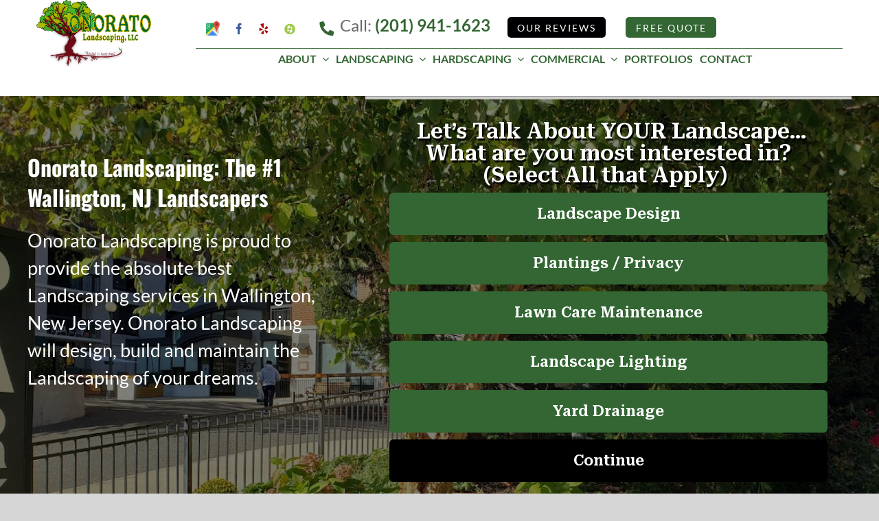

--- FILE ---
content_type: text/html; charset=UTF-8
request_url: https://form.njseo.us/?form=movers-boost&font_color=fff&&enable_conditional_steps_2024=0&url=https://landscaping.onoratolandscaping.com&framescroll=1&c=000&c1=336633&c2=336633&t1=ffffff&t2=ffffff&btn_active_color=660000&overlay=ffffffC0&redirect_part=https://onoratolandscaping.com/success/&from_mail=&src_email_name=Onorato+Support&src_email_subject=Onorato+Landscaping+Interactive+Form+Submission&dst_emails=Marc@onoratolandscaping.com,onoratolandscaping@yahoo.com,it@njseo.us,contact@njseo.us&dstbcc_emails=&steps_count=0&s2teps_count=&s3teps_count=&s4teps_count=&alertmsg=&gaddon=&addon=&sep=|&nb_steps_count=0&cb_steps_count=1&cb_s2teps_count=0&cb_step1_label=Let%E2%80%99s%20Talk%20About%20YOUR%20Landscape%E2%80%A6%3Cbr%3EWhat%20are%20you%20most%20interested%20in?%3Cbr%3E&cb_step1_field=interested_in&cb_step1_options=Landscape+Design%7CPlantings+%2F+Privacy%7CLawn+Care+Maintenance%7CLandscape+Lighting%7CYard+Drainage&cb_step1_conditional_step=&cb_step1_condition=&cb_step1_sa=&cb0_steps_count=&cb0_s2teps_count=&zb_from=&zb_to=&zc_from=&zc_to=&date_label=&info_label=How%20do%20we%20reach%20you...&company_label=&name_label=Name&email_label=Email&phone_label=Phone&zb_field_count=&zc_field_count=0&upl_field_count=&t0x_field_count=0&t1x_field_count=&tx_field_count=1&tx_step_1_p=&tx_step_1_label=Address&tx_1=Address:&tx_1_field=address&tx_1_conditional_step=&tx_1_condition=&tx_1_btn2=&tx_1_btn2_l=&tx_1_type=&link_count=&date_field_count=0&two_paths_label=&two_paths_field=&two_paths_conditional_step=&two_paths_condition=&two_paths_options=&calendly_label=&calendly_show_backbtn=&calendly_top=&calendly_field=&calendly_conditional_step=&calendly_condition=&calendly_options=&submit_label=&submit_label=Confirm%20to%20Get%20Your%20Quote!&submit_discl=&hidden_dummy_field=hidden_dummy_value&pway=landscaping.onoratolandscaping.com/wallington-landscaping&dbp=2&pathway=&no_nl2br=1&subscr=&flbl=
body_size: 8494
content:
<!DOCTYPE html>
<html>
<head>
	<meta charset="utf-8">
	<meta http-equiv="X-UA-Compatible" content="IE=edge">
	<meta name="viewport" content="width=device-width, initial-scale=1">
	<title>MultiStep Quote Form</title>
	<link rel="preconnect" href="https://fonts.googleapis.com">
	
<link rel="preconnect" href="https://fonts.gstatic.com" crossorigin>
<link href="https://fonts.googleapis.com/css2?family=Roboto+Serif:opsz,wght@8..144,200;8..144,400;8..144,600&display=swap" rel="stylesheet">


	<style>#quote_form #how_wrap.fifth-set span.input-label {      
    width: 150px;
    text-align: left;
    padding-right: 10px;
    box-sizing: border-box; 
}
/*body #quote_form #how_wrap.fifth-set input {
    width: calc(100% - 180px);
}*/
@media only screen and (max-width: 747px) {
    #quote_form #how_wrap.fifth-set span.input-label {     
    text-align: center;
    width: 100%;
    padding: 0; 
}
body #quote_form #how_wrap.fifth-set input {
    width: 100%;
}
}
#quote_form *,#quote_form .fusion-main-menu>ul>li>a,#quote_form .fusion-button,#quote_form p{font-family: 'Roboto Serif', serif !important;}</style>
	<link rel="preconnect" href="https://code.jquery.com">
	
		
	
	
	<!--<link rel="preload" href="//code.jquery.com/ui/1.12.1/themes/base/jquery-ui.min.css" as="style" onload="this.onload=null;this.rel='stylesheet'">
	<link rel="preload" href="https://ajax.googleapis.com/ajax/libs/jquerymobile/1.4.5/jquery.mobile.min.css" as="style" onload="this.onload=null;this.rel='stylesheet'">
    <noscript>
       <link rel="stylesheet" href="https://ajax.googleapis.com/ajax/libs/jquerymobile/1.4.5/jquery.mobile.min.css">
    </noscript>-->
	<!--<link rel="preload" href="//code.jquery.com/ui/1.12.1/themes/base/jquery-ui.min.css" as="style">-->
	<link rel="preload" href="//code.jquery.com/ui/1.12.1/themes/base/jquery-ui.min.css" as="style" onload="this.onload=null;this.rel='stylesheet'">
  
	  <noscript>
        <link rel="stylesheet" href="//code.jquery.com/ui/1.12.1/themes/base/jquery-ui.min.css">
    </noscript>
		<script type="text/javascript" >function initAutocomplete() {
		
		var x = document.getElementsByClassName("full-address");
var i;
const options = { componentRestrictions: { country: "us" } };
for (i = 0; i < x.length; i++) {
  var searchBox = new google.maps.places.SearchBox(x[i]);
}


       var input = document.getElementById('address');
	   
        var searchBox = new google.maps.places.SearchBox(input,options);
      }</script>

	 <style>
	 	 html,body,div,span,applet,object,iframe,h1,h2,h3,h4,h5,h6,p,small,strike,strong,sub,sup,tt,var,b,u,i,center,dl,dt,dd,ol,ul,li,fieldset,form,label,legend{margin:0;padding:0;border:0;font-size:100%;font:inherit;vertical-align:baseline}
		body{line-height:1;background:transparent;}
		
			 form .buttons-label label{color:#ffffff}
	 form .buttons-label label:hover{color:#ffffff}
	 
	 .form-btn{color:#fff;}
	 .back-btn{background:transparent !important;}
	
		form{max-width:951px;margin:0 auto;padding:30px 0;box-sizing:border-box;align-items:center;display:flex}
		/*.form-fold{max-width:75%;margin:0 auto;display:none;width:100%}*/
		.form-fold {max-width: 715px;margin: 0 auto;display: none;width: 90%;}
		.ui-datepicker {box-sizing: border-box;}
		#quote_form .tcolor.tbck{text-align:center;font-size:xx-large;font-weight:700;}
		
		.cont-btn,.buttons-label label,button.form-btn,a.form-btn{font-weight:700;color:#fff;width:100%;margin:auto;height:100%;display:block;text-align:center;line-height:20px;padding:20px 0;border-radius:6px;font-size:22px;
		background:-webkit-gradient(linear,left top,left bottom,color-stop(0,#336633),to(#203c2c));background:linear-gradient(to bottom,#336633 0,#336633 100%);
		position:relative;margin-bottom:10px;-webkit-appearance:none;border:0;cursor:pointer}
		.cont-btn,.buttons-label label{padding: 0;overflow: hidden;}
		.input-label2 span a{display:block;}
		.cont-btn,.buttons-label label .input-label,.cont-btn,.buttons-label label .input-label2{ transition: all ease 300ms;padding:20px 0;display:block;width: 100%;}
		.cont-btn, .buttons-label label.active{background: #660000;}
			
		button.back-btn {/*color: #336633*/;font-weight: 700;background: transparent;border: 0;font-size: 18px;border-bottom: 2px solid #336633;padding: 0;cursor: pointer;margin: 20px auto 0;float: none;display: block;}
		button.back-btn:focus {
		    outline: none;
		}
		.form-fold textarea {
		    border: 0;
		    width: 90%;
		    min-height: 100px;
			box-shadow: 0 0 5px #0d0d0e;width:90%;
		    font-family: inherit;
		    font-size: 16px;
		    padding: 10px 10px;
		}
		#quote_form .txtare {display: block;padding: 0;padding-bottom:10px;}
		#quote_form .txtare textarea, #quote_form .txtare input,#quote_form #how_wrap input {box-shadow: 0 0 10px #0d0d0e;width:90%;}
		#quote_form #how_wrap label{padding:10px;}
		#quote_form span.input-label.tcolor.tbck {min-width: 95px;}
		#quote_form span.input-label {text-transform: capitalize;}
		#quote_form .form-group{text-align:center;}
		.form-group.buttons-label label input{text-align:left;}
		#quote_form .form-group label:nth-child(2), #quote_form .form-group .datepicker{margin-top:10px;}
		a.form-btn{text-decoration:none;}
		a.form-btn,button.form-btn{border-radius:0}
		.buttons-label input[type="radio"],.buttons-label input[type="checkbox"]{display:none}
		.text-label label{background: #fff;border:1px solid #ccc;width:100%;display:inline-block;margin:0 auto;padding:0 20px;box-sizing:border-box;margin-bottom:-1px;display:flex;align-items:center;overflow:hidden;cursor:text}
		.text-label select,.text-label input[type="number"],.text-label input[type="text"],.text-label input[type="tel"],.text-label input[type="email"]{width:100%;height:100%;min-height:40px;border:0;font-size:16px;padding:0 10px;background:#f1f1f1;}
		{width:100%;height:100%;min-height:60px;border:0;font-size:16px;padding:0 10px;background:#f1f1f1;}
		span.input-label , span.input-label2{display:inline-block;min-width:100px;margin:0;line-height:22px;font-weight:700}
		.text-label input:focus, .form-fold textarea:focus{outline:none;background:#f1f1f1}
		.ui-widget-header{background:transparent;font-size:20px;border:0}
		.ui-datepicker{width:100%;max-width:360px;margin:0 auto}
		.ui-state-default,.ui-widget-content .ui-state-default,.ui-widget-header .ui-state-default,.ui-button,html .ui-button.ui-state-disabled:hover,html .ui-button.ui-state-disabled:active{background:transparent;font-weight:700;font-size:15px;padding-top:20px;border:0;padding-right:15px;padding-bottom:8px}
		.ui-state-active,.ui-widget-content .ui-state-active,.ui-widget-header .ui-state-active,a.ui-button:active,.ui-button:active,.ui-button.ui-state-active:hover{background:#336633;color:#fff}
		.text-label label.note{padding:10px 20px;font-size:15px;line-height:18px}
		.form-fold:first-child{display:block}
		div#progressBar {
		    border-bottom: 4px solid#ccc;
		    border-top: 1px solid #999;
		}
		.note small{font-size:10px;}
		label.note.tcolor {
    border: 0;
    background: transparent;
}
	body .tcolor.tbck, body .tcolor.tbck a, button.back-btn {
	/*text-shadow: 2px 0 0 #000, 0 -2px 0 #000, 0 2px 0 #000, -2px 0 0 #000;*/
	text-shadow: rgb(0,0,0) 2px 3px 0;
    color: #fff;
    font-weight: 900;
    
}
	
			
		/*.tcolor{color:#000;}*/
		.tbck{/*background:#ffffffC0;*/padding:10px;}

		div#progressBarInner {
		    width: 0%;
		    height: 4px;
		    position: absolute;
		    background: #336633;
		    transition: all ease 300ms;
		}

		@keyframes shake {
		  10%, 90% {
		    transform: translate3d(-1px, 0, 0);
		  }
		  
		  20%, 80% {
		    transform: translate3d(2px, 0, 0);
		  }

		  30%, 50%, 70% {
		    transform: translate3d(-4px, 0, 0);
		  }

		  40%, 60% {
		    transform: translate3d(4px, 0, 0);
		  }
		}

		.text-label label.invalid-field {
		    border-right: 5px solid #ff0000;
		    border-color: #ff0000;
		     animation: shake 0.82s cubic-bezier(.36,.07,.19,.97) both;
			  transform: translate3d(0, 0, 0);
			  backface-visibility: hidden;
			  perspective: 1000px;
		}

		@media all and (min-width: 500px){
			.buttons-label label:hover, .buttons-label label:hover ,.form-btn:hover {background: #660000;}
		}
		@media all and (max-width: 500px){
			form#quote_form .tcolor.tbck{font-size:x-large;}
			.text-label label {
			    flex-wrap: wrap;
			    justify-content: center;
			    padding: 0;
			    padding-top: 0px;
			    text-align: center;
			}
			

			.text-label input[type="text"] {
			    background: rgba(0,0,0,0.07);
			}

			/*.text-label label:not(:last-child) {
			    margin-bottom: 10px;
			}*/
		}

	 </style>		 </head>
<body>
		 	
	<div id="progressBar"><div id="progressBarInner"></div></div>
	
		

	<form  action="https://form.njseo.us/wp-admin/admin-ajax.php" method="POST" id="quote_form" title="quote form">
		 	
			
		
				
						<div class="form-fold first-set chkbx" id="interested_in_wrap_1" data-conditional-step="" data-set-step="1" data-step="1" data-condition="n-a">
			<!-- <div class="form-fold first-set chkbx" id="interested_in_wrap_1" data-conditional-step="" data-set-step="1" data-step="1" data-condition="n-a"> -->
				<div class="form-group buttons-label">
					<span class="tcolor tbck">Let’s Talk About YOUR Landscape…<br>What are you most interested in?<br> (Select All that Apply)</span>
											<label for="Landscape-Design">
							<input type="checkbox" name="interested_in[]" value="Landscape-Design" id="Landscape-Design">
							<span class="input-label" data-value="Landscape-Design">Landscape Design</span>
						</label>
											<label for="Plantings--Privacy">
							<input type="checkbox" name="interested_in[]" value="Plantings--Privacy" id="Plantings--Privacy">
							<span class="input-label" data-value="Plantings--Privacy">Plantings / Privacy</span>
						</label>
											<label for="Lawn-Care-Maintenance">
							<input type="checkbox" name="interested_in[]" value="Lawn-Care-Maintenance" id="Lawn-Care-Maintenance">
							<span class="input-label" data-value="Lawn-Care-Maintenance">Lawn Care Maintenance</span>
						</label>
											<label for="Landscape-Lighting">
							<input type="checkbox" name="interested_in[]" value="Landscape-Lighting" id="Landscape-Lighting">
							<span class="input-label" data-value="Landscape-Lighting">Landscape Lighting</span>
						</label>
											<label for="Yard-Drainage">
							<input type="checkbox" name="interested_in[]" value="Yard-Drainage" id="Yard-Drainage">
							<span class="input-label" data-value="Yard-Drainage">Yard Drainage</span>
						</label>
									<label for="continue_1" style="background:black;">
							<span data-continue="true" class="input-label" data-value="Continue">Continue</span>
						</label>
				</div>
				
	
							</div>

										
		
				
			
		
		
		
								<div class="form-fold third-set" id="text_wrap2_1" data-conditional-step="" data-step="2" data-set-step="1" data-step="2" data-condition="n-a">
				<div class="form-group text-label">
					<span class="tcolor tbck">Address</span>
										<label class="txtare" for="address">
						
						<span class="input-label">Address:</span>
												<input type="text" name="address" placeholder="Address:" id="address" class="address:  full-address">
												
						
					</label>
					
					
					<button class="form-btn step-btn" type="button" data-value="address" >Continue</button>
														</div>
									<div class="bb_wrap">
					<button class="back-btn">Back to Previous Step</button>
				</div>
										
			</div>
				
				
						
						
				
		
				<div class="form-fold fifth-set" id="how_wrap" data-step="3" data-condition="n-a">
			<div class="form-group text-label">
				<span class="tcolor tbck">How do we reach you...</span>
				<!--title="At least 3 characters length" pattern=".{3,}"-->
				<label for="name">
					<span class="input-label">Name</span>
					<input type="text" name="name" id="name" placeholder="Name" title="At least 3 characters length" pattern=".{2,}">
				</label>
								<!--title="Please Insert Valid Email Address!" pattern="\S+@\S+\.\S+"-->
				<label for="email">
					<span class="input-label">Email</span>
					<input type="email" name="email" id="email" placeholder="Email" title="Please Insert Valid Email Address!" pattern=".{5,}">
				</label>
				<!-- title="Please Insert Valid Phone Number!" pattern="((\+[1-9]{1,4}[ \-]*)|(\([0-9]{2,3}\)[ \-]*)|([0-9]{2,4})[ \-]*)*?[0-9]{3,4}?[ \-]*[0-9]{3,4}?"-->
				<label for="phone_number">
					<span class="input-label">Phone</span>
					<input type="tel" name="phone_number" id="phone_number" placeholder="Phone" title="At least 10 characters length" pattern=".{10,}">
				</label>
				
												
												
				<button class="form-btn" type="submit" id="qform-btn">Confirm to Get Your Quote!</button>
			</div>
			<div class="bb_wrap">
				<button class="back-btn">Back to Previous Step</button>
			</div>
			<input type="hidden" name="action" value="MoversBoost_submit_form" />
					
			
			<!--<input type="hidden" name="pwaypc" id="pwaypc" value="" />-->
			<input type="hidden" name="date_selected" id="date_selected" value="2" />
			<input type="hidden" name="dbp" id="dbp" value="2" />
			<input type="hidden" name="pway" id="pway" value="landscaping.onoratolandscaping.com/wallington-landscaping" />
			<input type="hidden" name="pathway" id="pathway" value="" />
			<input type="hidden" name="domain" id="domain" value="https://landscaping.onoratolandscaping.com" />
			<input type="hidden" name="SMS_to" id="SMS_to" value="" />
			<input type="hidden" name="SMS_p" id="SMS_p" value="" />
			<input type="hidden" name="SMS_splt" id="SMS_splt" value="" />
			<input type="hidden" name="SMS_1" id="SMS_1" value="" />
			<input type="hidden" name="subscr" id="subscr" value="" />
			<input type="hidden" name="discount" id="discount" value="" />
						<input type="hidden" name="hidden_dummy_field" id="hidden_dummy_field" value="hidden_dummy_value" />
			
						<input type="hidden" name="gclid" id="gclid" value="" />
			<input type="hidden" name="no_nl2br" id="no_nl2br" value="1" />
			<input type="hidden" name="no_wpmail" id="no_wpmail" value="" />
			<input type="hidden" name="no_pway_http" id="no_pway_http" value="" />
			<input type="hidden" name="g_web_hook" id="g_web_hook" value="" />
			<input type="hidden" name="g_web_hook_fields" id="g_web_hook_fields" value="" />
			<input type="hidden" name="g_web_hook_c" id="g_web_hook_fields" value="" />
			<input type="hidden" name="g_web_hook_c_ls" id="g_web_hook_c_ls" value="" />
			<input type="hidden" name="sms_hook" id="sms_hook" value="" />
			<input type="hidden" name="web_hook" id="web_hook" value="" />
			<input type="hidden" name="web_hook_referrer" id="web_hook_referrer" value="" />
			<input type="hidden" name="mvr_web_hook" id="mvr_web_hook" value="" />
			<input type="hidden" name="seo_web_hook" id="seo_web_hook" value="" />
			<input type="hidden" name="seo_ag" id="seo_ag" value="" />
			<input type="hidden" name="flbl" id="flbl" value="" />
			<input type="hidden" name="nwleads" id="nwleads" value="" />
			<input type="hidden" name="elromco2_url" id="elromco2_url" value="" />
			<input type="hidden" name="elromco2_tid" id="elromco2_tid" value="" />
			<input type="hidden" name="elromco_url" id="elromco_url" value="" />
			<input type="hidden" name="elromco_IF" id="elromco_IF" value="" />
			<input type="hidden" name="elromco_pid" id="elromco_pid" value="" />
			<input type="hidden" name="is_vapi" id="is_vapi" value="" />
			<input type="hidden" name="leadpr_url" id="leadpr_url" value="" />
			<input type="hidden" name="leadpr_api" id="leadpr_api" value="" />
			<input type="hidden" name="lead_api" id="lead_api" value="" />
			<input type="hidden" name="supermove_org" id="supermove_org" value="" />
			<input type="hidden" name="supermove_api" id="supermove_api" value="" />
			<input type="hidden" name="elromco_cn" id="elromco_cn" value="" />
			<input type="hidden" name="granot" id="granot" value="" />
			<input type="hidden" name="replace_to" id="replace_to" value="" />
			<input type="hidden" name="mailsublbl" id="mailsublbl" value="" />
			<input type="hidden" name="redirect_part" id="redirect_part" value="https://onoratolandscaping.com/success/" />
			<input type="hidden" name="moveitpro_tmplt" id="moveitpro_tmplt" value="" />
			<input type="hidden" name="leglrurl" id="leglrurl" value="" />
			<input type="hidden" name="leglrapi" id="leglrapi" value="" />
			<input type="hidden" name="leglragency" id="leglragency" value="" />
			<input type="hidden" name="granot_ref" id="granot_ref" value="" />
			<input type="hidden" name="granot_lsrcf" id="granot_lsrcf" value="" />
			<input type="hidden" name="moverbase" id="moverbase" value="" />
			<input type="hidden" name="gml_campid" id="gml_campid" value="" />
			<input type="hidden" name="gml_campk" id="gml_campk" value="" />
			<input type="hidden" name="mbasecompany" id="mbasecompany" value="" />
			<input type="hidden" name="mbaseref" id="mbaseref" value="" />
			<input type="hidden" name="smartmovbranch" id="smartmovbranch" value="" />
			<input type="hidden" name="smartmoving" id="smartmoving" value="" />
			<input type="hidden" name="SmartMovingURL" id="SmartMovingURL" value="" />
			<input type="hidden" name="gsheet" id="gsheet" value="" />
			<input type="hidden" name="OncueAPI" id="OncueAPI" value="" />
			<input type="hidden" name="loc2" id="loc2" value="" />
			<input type="hidden" name="dst_emails" id="dst_emails" value="Marc@onoratolandscaping.com,onoratolandscaping@yahoo.com,it@njseo.us,contact@njseo.us" />
			<input type="hidden" name="dstbcc_emails" id="dstbcc_emails" value="" />
			<input type="hidden" name="from_email" id="from_email" value="" />
			<input type="hidden" name="src_email_name" id="src_email_name" value="Onorato Support" />
			<input type="hidden" name="src_email_subject" id="src_email_subject" value="Onorato Landscaping Interactive Form Submission" />
			<input type="hidden" name="enable_conditional_steps_2024" id="enable_conditional_steps_2024" value="0" />
			
		</div>
	</form>
	<style>
	.two_fields span.input-label, .two_fields span.input-label {
    min-width:140px;
}
	
  #custom-popup {
    position: fixed;
    top: 0;
    left: 0;
    width: 100vw;
    height: 100vh;
    background: rgba(0, 0, 0, 0.6);
    display: flex;
    justify-content: center;
    align-items: center;
    z-index: 9999;
  }

  #popup-content {
    background: #fff;
    padding: 20px;
    border-radius: 10px;
    text-align: center;
    max-width: 350px;
    box-shadow: 0 5px 15px rgba(0,0,0,0.3);
  }

  #popup-content p {
    margin-bottom: 15px;
  }

  #popup-ok {
    padding: 8px 16px;
    font-weight: bold;
    cursor: pointer;
  }
</style>

	<div id="custom-popup" style="display: none;">
  <div id="popup-content">
    <p><strong></strong></p>
    <button id="popup-ok">OK</button>
  </div>
</div>
	<!-- these scripts for .datepicker only, need to optimize them -->
	<!--<script src="https://code.jquery.com/jquery-1.12.4.min.js"></script>-->
	<script src="https://code.jquery.com/jquery-3.7.1.min.js" integrity="sha256-/JqT3SQfawRcv/BIHPThkBvs0OEvtFFmqPF/lYI/Cxo=" crossorigin="anonymous"></script>

	<!--<script src="https://code.jquery.com/ui/1.12.1/jquery-ui.min.js" defer></script>-->
	<script src="https://code.jquery.com/ui/1.13.1/jquery-ui.min.js" integrity="sha256-eTyxS0rkjpLEo16uXTS0uVCS4815lc40K2iVpWDvdSY=" crossorigin="anonymous"></script>
	

	<script>
	var xmlHttp = null;
	var sentIFstatID = 0;

function MBsendStats(req='',sender=0)
{
	pway = "";
	console.log(sender);
	if(sentIFstatID < 1)// here need to fill in domain, url
	{
		pway = "&pway="+document.getElementById("pway").value;
		
	}
    Url = "https://atlantaseo.marketing/dashboard/scripts/api.php?action=IF_stats&SID="+sentIFstatID+'&request='+req+pway;
	
    xmlHttp = new XMLHttpRequest(); 
    xmlHttp.onreadystatechange = MBProcessRequest;
    xmlHttp.open( "GET", Url, true );
    xmlHttp.send( null );
	// http.onload = () => sentIFstatID = parseInt(xmlHttp.responseText) 
}

function MBProcessRequest() 
{
	//
	// alert(xmlHttp.readyState);
	// alert(xmlHttp.status);
	//     

    if ( xmlHttp.readyState == 4 && xmlHttp.status == 200 && sentIFstatID < 1) 
    {
		
		// alert(xmlHttp.responseText);
        sentIFstatID = parseInt(xmlHttp.responseText)     
		
    }
}

	function runProgressBar($this){
		// console.log(3);
		jQuery('#progressBarInner').width(jQuery($this).attr('data-step')*33.333333333333+'%');
	}
	function convertToSlug(Text){
    return Text.toLowerCase().replace(/ /g,'-').replace(/[^\w-]+/g,'')
        ;
	}
  	jQuery( function() {
		jQuery('#quote_form').on('keyup keypress', function(e) {
			
  var keyCode = e.keyCode || e.which;
  if (keyCode === 13) { 
    e.preventDefault();
    return false;
  }
  
	 // increment
});

	MBsendStats('',0); // initialize
	let isRunning = false;
  		jQuery('.back-btn').on('click', function(e){
  			e.preventDefault();
			if (isRunning) return;
				isRunning = true;
  			jQuery(this).parent().parent().hide();
  			jQuery('#'+jQuery(this).attr('data-previous')).show();
  			runProgressBar(jQuery('#'+jQuery(this).attr('data-previous')));
  			jQuery(this).parent().parent().find('[type="radio"]').parent().removeClass('active');
  			jQuery(this).parent().parent().find('[type="radio"]').prop("checked", false);

  			if(jQuery(this).attr('data-reset')){
  				jQuery.each(jQuery('[data-pre='+ jQuery(this).attr('data-reset') +']'), function(){
  					jQuery(this).attr('data-condition', jQuery(this).attr('data-pre'));
  					jQuery(this).removeAttr('data-pre');
  				})
  			}
			
			MBsendStats('',1);
			isRunning = false;


  		});

	    jQuery( ".datepicker" ).datepicker({ dateFormat: 'yy-mm-dd' });
		// jQuery('.chkbx .form-group label .input-label').hover(function(event) {event.preventDefault();});
		
		// New Code //
					jQuery('.first-set .form-group label .input-label').on('click', function(){
			MBsendStats('',2);
			// console.log($triggerValue);
			// console.log(jQuery(this).parent());
			// alert("fset");
			// console.log(jQuery(this));
			// console.log(jQuery(this).parent().find('[type="checkbox"]').parent());
			
			if(jQuery(this).parent().find('[type="checkbox"]').parent().hasClass('active'))
			{
				// console.log("1");
				jQuery(this).parent().find('[type="checkbox"]').parent().removeClass('active');
				
				// jQuery(this).parent().css("background","-webkit-gradient(linear,left top,left bottom,color-stop(0,#336633),to(#203c2c))");
				// jQuery(this).parent().css("background","linear-gradient(to bottom,#336633 0,#336633 100%)");
				
				
				
			}
			else if(jQuery(this).parent().find('[type="checkbox"]').length > 0)
			{
				// console.log("11");
				jQuery(this).parent().find('[type="checkbox"]').parent().addClass('active');
				// jQuery(this).parent().css("background","");
				
			}
			
			if(jQuery(this).parent().find('[type="checkbox"]').length > 0)
			{
				// console.log("111");
				if(jQuery(this).parent().parent().hasClass('active'))
					jQuery(this).parent().parent().removeClass('active');
				return;
			}
				// return;
			
			if(jQuery(this).parent().attr('type') == "checkbox")
			{
				if(jQuery(this).parent().parent().hasClass('active'))
					jQuery(this).parent().parent().removeClass('active');
				return;
			}
			
	    	jQuery(this).parent().parent().find('[type="radio"]').parent().removeClass('active');
	    	jQuery(this).parent().addClass('active');
			// console.log(jQuery(this));
			// alert(jQuery(this).attr("data-value"));
	    	if(jQuery(this).attr("data-value")=="Continue")
			{
				jQuery(this).parent().removeClass('active');
			}
			
			// if(jQuery(this).attr('name') == 'moving_type') {
	    	// 	jQuery('#quote_form').find('#moving_details_wrap [data-condition]:not([data-condition~="'+$triggerValue+'"])').hide();
	    	// }
	    	// if(jQuery(this).attr('name') == 'location_type') {
	    	// 	jQuery('#quote_form').find('#when_wrap [data-condition]:not([data-condition~="'+$triggerValue+'"])').hide();
	    	// }
	    	jQuery(this).parent().parent().parent().hide();
			// alert(jQuery(this).parent().parent().parent().data('step'));
			// alert(jQuery(this).parent().parent().parent().data('conditional-step'));
	    	if(jQuery(this).parent().parent().parent().data('step') != 1 && jQuery(this).parent().parent().parent().data('conditional-step') != ''){
	    		
				// console.log("if");
				$triggerValue = jQuery('[data-step='+jQuery(this).parent().parent().parent().data('conditional-step')+'] input:checked').val();
	    	} else {
				// console.log("else");
	    		$triggerValue = jQuery(this).attr('data-value');
	    	}
			// console.log($triggerValue);
	    	if(jQuery(this).parent().parent().parent().nextAll('[data-condition~="'+$triggerValue+'"]:first').length)
			{
				console.log("if");
		    	if(jQuery(this).parent().parent().parent().nextAll('[data-condition~="'+$triggerValue+'"]:first').length){
		    		jQuery(this).parent().parent().parent().nextAll('[data-condition~="'+$triggerValue+'"]:first').show();
		    		jQuery(this).parent().parent().parent().nextAll('[data-condition~="'+$triggerValue+'"]:first').find('.back-btn').attr('data-previous', jQuery(this).parent().parent().parent().attr('id'));
		    	} else {
		    		jQuery(this).parent().parent().parent().hide();
		    		var $previousStepId = jQuery(this).parent().parent().parent().attr('id');
		    		jQuery(jQuery(this).parent().parent().parent().nextAll()).each(function(){
		    			if(jQuery(this).attr('data-condition') == 'n-a'){
		    				jQuery(this).show();
		    				jQuery(this).find('.back-btn').attr('data-previous', $previousStepId);
		    				return false;
		    			} else if(jQuery(this).hasClass('second-set')){
		    				jQuery(this).show();
		    				jQuery(this).find('.back-btn').attr('data-previous', $previousStepId);
		    				return false;
		    			}
		    		})
		    	}
		    } else {
				// console.log("else");
		    	jQuery(this).parent().parent().parent().hide();
		    	var $previousStepId = jQuery(this).parent().parent().parent().attr('id');
		    	jQuery(jQuery(this).parent().parent().parent().nextAll()).each(function(){
	    			if(jQuery(this).attr('data-condition') == 'n-a'){
	    				jQuery(this).show();
	    				jQuery(this).find('.back-btn').attr('data-previous', $previousStepId);
	    				return false;
	    			} 
	    		})
		    }
	    	runProgressBar(jQuery(this).parent().parent().parent());
	    });
	    jQuery('.second-set [type="radio"]').on('change', function(){
			MBsendStats('',3);
			// console.log(jQuery(this));
			// alert("second");
	    	if(jQuery(this).attr('name') == 'moving_type') {
	    		jQuery('#quote_form').find('#moving_details_wrap [data-condition]:not([data-condition~="'+jQuery(this).val()+'"])').hide();
	    	}
	    	if(jQuery(this).attr('name') == 'location_type') {
	    		jQuery('#quote_form').find('#when_wrap [data-condition]:not([data-condition~="'+jQuery(this).val()+'"])').hide();
	    	}
	    	// jQuery(this).parent().parent().parent().hide();
	    	// jQuery(this).parent().parent().parent().next().show();
	    	jQuery(this).parent().parent().parent().hide();
	    	if(jQuery(this).parent().parent().parent().data('step') != 1 && jQuery(this).parent().parent().parent().data('conditional-step') != ''){
	    		$triggerValue = jQuery('[data-step=1] input:checked').val();
	    	} else {
	    		$triggerValue = jQuery(this).attr('data-value');
	    	}
	    	if(jQuery(this).parent().parent().parent().nextAll('[data-condition~="'+$triggerValue+'"]:first').length){
		    	if(jQuery(this).parent().parent().parent().nextAll('[data-condition~="'+$triggerValue+'"]:first').length){
		    		jQuery(this).parent().parent().parent().nextAll('[data-condition~="'+$triggerValue+'"]:first').show();
		    		jQuery(this).parent().parent().parent().nextAll('[data-condition~="'+$triggerValue+'"]:first').find('.back-btn').attr('data-previous', jQuery(this).parent().parent().parent().attr('id'));
		    	} else {
	    	jQuery(this).parent().parent().parent().hide();
		    		var $previousStepId = jQuery(this).parent().parent().parent().attr('id');
		    		jQuery(jQuery(this).parent().parent().parent().nextAll()).each(function(){
		    			if(jQuery(this).attr('data-condition') == 'n-a'){
		    				jQuery(this).show();
		    				jQuery(this).find('.back-btn').attr('data-previous', $previousStepId);
		    				return false;
		    			} else if(jQuery(this).hasClass('second-set')){
		    				jQuery(this).show();
		    				jQuery(this).find('.back-btn').attr('data-previous', $previousStepId);
		    				return false;
		    			}
		    		})
		    	}
		    } else {
		    	jQuery(this).parent().parent().parent().hide();
		    	var $previousStepId = jQuery(this).parent().parent().parent().attr('id');
		    	jQuery(jQuery(this).parent().parent().parent().nextAll()).each(function(){
	    			if(jQuery(this).attr('data-condition') == 'n-a'){
	    				jQuery(this).show();
	    				jQuery(this).find('.back-btn').attr('data-previous', $previousStepId);
	    				return false;
	    			} 
	    		})
		    }
	    	jQuery(this).parent().parent().parent().next().find('.back-btn').attr('data-previous', jQuery(this).parent().parent().parent().attr('id'));
	    	runProgressBar(jQuery(this).parent().parent().parent());
	    });
	    jQuery('.step-btn').on('click', function(){
			MBsendStats('',4);
			// console.log(jQuery(this));
			// alert("click");
			ignore_mandatory = false;
			
			// console.log(jQuery(this));
			if(jQuery(this).hasClass('optional'))
			{
				ignore_mandatory = true;
			}
			// var min_size = 3;
			// var max_size = 1000;
			// if(jQuery(this).hasClass('zip'))
			// {
				// min_size = 4;
				// max_size = 5;
			// }
			
	    	var $is_valid = true;
	    	jQuery(this).parent().parent().find('input[type="text"]').parent().removeClass('invalid-field');
	    	jQuery(this).parent().parent().find('input[type="text"]').each(function(){
				str = jQuery(this).val();
				str = str.trim();
	    		if(str == '' && !ignore_mandatory){
	    			$is_valid = false;
	    			jQuery(this).parent().addClass('invalid-field');
	    		}
	    	});
			jQuery(this).parent().parent().find('.zip').each(function(){
				str = jQuery(this).val();
				str = str.trim();
	    		if(str.length < 5 && !ignore_mandatory){
	    			$is_valid = false;
	    			jQuery(this).parent().addClass('invalid-field');
	    		}
	    	});
			
			// jQuery(this).parent().parent().find('input[type="number"]').parent().removeClass('invalid-field');
			
			// jQuery(this).parent().parent().find('.zip').each(function(){
				// str = jQuery(this).val();
				// str = str.trim();
	    		// if((str == '' || str.length < 4 || str.length > 5)&& !ignore_mandatory){
	    			// $is_valid = false;
	    			// jQuery(this).parent().addClass('invalid-field');
	    		// }
	    	// });
			
	    	// jQuery(this).parent().parent().find('input[type="number"]').each(function(){
				// str = jQuery(this).val();
				// str = str.trim();
	    		// if((str == '' || (jQuery(this).hasClass('zip') && (str.length < 4 || str.length > 5))) && !ignore_mandatory)
				// {
	    			// $is_valid = false;
	    			// jQuery(this).parent().addClass('invalid-field');
	    		// }
				
				
	    	// });
			// alert("test");
	    	if($is_valid){
		    	// jQuery(this).parent().parent().hide();
		    	// jQuery(this).parent().parent().next().show();
		    	jQuery(this).parent().parent().hide();
				// alert(jQuery(this).parent().parent().data('set-step'));
				// alert(jQuery(this).parent().parent().data('conditional-step'));
	    	
	    	if(jQuery(this).parent().parent().data('step') != 1 && jQuery(this).parent().parent().data('conditional-step') != ''){
				// alert("if");
				// alert(jQuery(this).parent().parent().data('conditional-step'));
	    		$triggerValue = jQuery('[data-step='+jQuery(this).parent().parent().data('conditional-step')+'] input:checked').val();
	    	} else {
				// alert("else");
	    		$triggerValue = jQuery(this).attr('data-value');
	    	}
			
			// ($triggerValue);
			// alert(jQuery(this).parent().parent().parent().data('conditional-step'));
	    	if(jQuery(this).parent().parent().nextAll('[data-condition~="'+$triggerValue+'"]:first').length)
			{
				// alert("if");
		    	if(jQuery(this).parent().parent().nextAll('[data-condition~="'+$triggerValue+'"]:first').length){
		    		jQuery(this).parent().parent().nextAll('[data-condition~="'+$triggerValue+'"]:first').show();
		    		jQuery(this).parent().parent().nextAll('[data-condition~="'+$triggerValue+'"]:first').find('.back-btn').attr('data-previous', jQuery(this).parent().parent().attr('id'));
		    	} else {
		    		jQuery(this).parent().parent().hide();
		    		var $previousStepId = jQuery(this).parent().parent().attr('id');
		    		jQuery(jQuery(this).parent().parent().nextAll()).each(function(){
		    			if(jQuery(this).attr('data-condition') == 'n-a'){
		    				jQuery(this).show();
		    				jQuery(this).find('.back-btn').attr('data-previous', $previousStepId);
		    				return false;
		    			} else if(jQuery(this).hasClass('fourth-set')){
		    				jQuery(this).show();
		    				jQuery(this).find('.back-btn').attr('data-previous', $previousStepId);
		    				return false;
		    			}
		    		})
		    	}
		    } else {
				// alert("else");
		    	jQuery(this).parent().parent().hide();
		    	var $previousStepId = jQuery(this).parent().parent().attr('id');
		    	jQuery(jQuery(this).parent().parent().nextAll()).each(function(){
	    			if(jQuery(this).attr('data-condition') == 'n-a'){
	    				jQuery(this).show();
	    				jQuery(this).find('.back-btn').attr('data-previous', $previousStepId);
	    				return false;
	    			} 
	    		})
		    }
		    	// jQuery(this).parent().next().find('.back-btn').attr('data-previous', jQuery(this).parent().parent().attr('id'));
		    	runProgressBar(jQuery(this).parent().parent());
		    }
	    });
		jQuery('.step-btn2').on('click', function(){
			MBsendStats('',5);
	    	
	    	// console.log(jQuery(this));
		    jQuery(this).parent().parent().parent().hide();
	    	if(jQuery(this).parent().parent().parent().data('step') != 1 && jQuery(this).parent().parent().parent().data('conditional-step') != ''){
	    		$triggerValue = jQuery('[data-step=1] input:checked').val();
	    	} else {
	    		$triggerValue = jQuery(this).attr('data-value');
	    	}
	    	if(jQuery(this).parent().parent().parent().nextAll('[data-condition~="'+$triggerValue+'"]:first').length){
		    	if(jQuery(this).parent().parent().parent().nextAll('[data-condition~="'+$triggerValue+'"]:first').length){
		    		jQuery(this).parent().parent().parent().nextAll('[data-condition~="'+$triggerValue+'"]:first').show();
		    		jQuery(this).parent().parent().parent().nextAll('[data-condition~="'+$triggerValue+'"]:first').find('.back-btn').attr('data-previous', jQuery(this).parent().parent().parent().attr('id'));
		    	} else {
		    		jQuery(this).parent().parent().parent().hide();
		    		var $previousStepId = jQuery(this).parent().parent().parent().attr('id');
		    		jQuery(jQuery(this).parent().parent().parent().nextAll()).each(function(){
		    			if(jQuery(this).attr('data-condition') == 'n-a'){
		    				jQuery(this).show();
		    				jQuery(this).find('.back-btn').attr('data-previous', $previousStepId);
		    				return false;
		    			} else if(jQuery(this).hasClass('first-set')){
		    				jQuery(this).show();
		    				jQuery(this).find('.back-btn').attr('data-previous', $previousStepId);
		    				return false;
		    			}
		    		})
		    	}
		    } else {
		    	jQuery(this).parent().parent().parent().hide();
		    	var $previousStepId = jQuery(this).parent().parent().parent().attr('id');
		    	jQuery(jQuery(this).parent().parent().parent().nextAll()).each(function(){
	    			if(jQuery(this).attr('data-condition') == 'n-a'){
	    				jQuery(this).show();
	    				jQuery(this).find('.back-btn').attr('data-previous', $previousStepId);
	    				return false;
	    			} 
	    		})
		    }
	    	runProgressBar(jQuery(this).parent().parent().parent());
	    });

	    		// Old code //
		function showCustomPopup() {
    return new Promise((resolve) => {
      const popup = document.getElementById("custom-popup");
      popup.style.display = "flex";

      const okButton = document.getElementById("popup-ok");

      function handleOkClick() {
        popup.style.display = "none";
        okButton.removeEventListener("click", handleOkClick);
        resolve(); // Continue after OK is clicked
      }

      okButton.addEventListener("click", handleOkClick);
    });
  }

  // Example usage in your submit function:
  async function myCustomSubmitFunction(redir_url) {
    await showCustomPopup(); // This pauses here until user clicks OK
	window.top.location.href = redir_url; 

    // Continue after confirmation
    console.log("Popup confirmed. Continuing submit logic...");
    // your form submission or other logic here
  }
		jQuery("#quote_form").submit(function(e) {

			 //prevent Default functionality
       		e.preventDefault();
			
			// jQuery(selector).attr('disabled', true);
			var is_valid = true;
			jQuery('#how_wrap').find('input[type="text"],input[type="email"],input[type="tel"]').parent().removeClass('invalid-field');
			jQuery('#how_wrap').find('input[type="text"],input[type="email"],input[type="tel"]').each(function(){
				str = jQuery(this).val();
				str = str.trim();
	    		if(str == '')
					{
					jQuery(this).parent().addClass('invalid-field');
					is_valid = false; 
				}
			});
	        if(is_valid == true){
				jQuery("#qform-btn").attr('disabled', true);
		        //get the action-url of the form
		        var actionurl = 'https://form.njseo.us/wp-admin/admin-ajax.php';
				// here loop on datepicker fields and with their IDs set their values
				jQuery('.datepicker').each(function(i, obj) {
					var id = jQuery(this).attr('id');
					
					var value = jQuery(this).val();
					jQuery("#" + id + "_inp" ).val(value);
					
				});

				jQuery("#date_selected").val(jQuery( "#datepicker" ).val());

				MBsendStats('conversion', 7);
				// formData = jQuery("#quote_form").serialize();
				formData = jQuery("#quote_form").serializeArray();
				$("#quote_form input[type=radio]:checked").each(function() {
						formData[this.name] = this.value;
						console.log(this.name);
						console.log(this.value);
						
					});
				console.log(formData);
		        //do your own request an handle the results
		        $.ajax({
		                url: actionurl,
		                type: 'post',
		                dataType: 'application/json',
		                data: formData,
		                success: function(data) {
														window.top.location.href = "https://onoratolandscaping.com/success/"; 
								
		                    
		                },
						error: function(data) {
															window.top.location.href = "https://onoratolandscaping.com/success/"; 
								
		                    
		                }
		        });
	        }

    });
	  } );
	  function custom_submit()
	  {
		  // not used except if no form steps
		  var actionurl = 'https://form.njseo.us/wp-admin/admin-ajax.php';
				jQuery("#date_selected").val(jQuery( "#datepicker" ).val());
				jQuery('.datepicker').each(function(i, obj) {
									var id = jQuery(this).attr('id');
									
									var value = jQuery(this).val();
									jQuery("#" + id + "_inp" ).val(value);
									
				});
			
		        //do your own request an handle the results
				formData = jQuery("#quote_form").serialize();
				// formData = jQuery("#quote_form").serializeArray();
				// $("#quote_form input[type=radio]:checked").each(function() {
						// formData[this.name] = this.value;
						// console.log(this.name);
						// console.log(this.value);
						
					// });

				// console.log(formData);
				// alert("Submit");
		        $.ajax({
		                url: actionurl,
		                type: 'post',
		                dataType: 'application/json',
		                data: formData,
		                success: function(data) {
	
		                    
		                },
						error: function(data) {
	
		                    
		                }
		        });
	  }
  </script>
  	
  <script type="text/javascript" src="https://maps.googleapis.com/maps/api/js?key=AIzaSyAVyGz8s5AO-Yr-gzh3gd_1Usjz0fZSNGY&loading=async&libraries=places&callback=initAutocomplete" async></script>
		<script src="https://challenges.cloudflare.com/turnstile/v0/api.js" async defer></script>


</body>
</html>


--- FILE ---
content_type: text/html; charset=UTF-8
request_url: https://atlantaseo.marketing/dashboard/scripts/api.php?action=IF_stats&SID=0&request=&pway=landscaping.onoratolandscaping.com/wallington-landscaping
body_size: -153
content:
9780313

--- FILE ---
content_type: image/svg+xml
request_url: https://atlantaseo.marketing/control/api/onoratolandscaping.com/review-cbutton.svg
body_size: 4688
content:
<?xml version="1.0" encoding="utf-8"?>
<!-- Generator: Adobe Illustrator 21.0.0, SVG Export Plug-In . SVG Version: 6.00 Build 0)  -->
<svg version="1.1" id="Layer_1" xmlns="http://www.w3.org/2000/svg" xmlns:xlink="http://www.w3.org/1999/xlink" x="0px" y="0px"
	 viewBox="0 0 818.2 673" style="enable-background:new 0 0 818.2 673;" xml:space="preserve">
<style type="text/css">
	.st0{fill:#1d7127;} /* 1- outer-border */
	.st1{fill:#5e0b15;} /* 2- inner border */
	.st2{fill:#ffffff;} /* white bckgnd  */
	.st3{fill:#fcc45c;} /* 3- yellow Stars  */
	.st4{fill:#1d7127;} /* 4-  green*/
	.st5{fill:#1d7127;} /* 4-  green*/
	.st6{fill:#5e0b15;} /* 5-  right,left outliner */
	.st7{fill:#1d7127;} /* 4-  green*/
	.st8{fill:#5e0b15;} /* 6-  /*"Read Our" Text*/
	.st9{fill:#ffffff;} /* 7- "Review" Text' */
</style>
<path class="st0" d="M127.8,73.6c0,0,272.1-135.2,578.4,0c0,0,11.8,369.9-23.7,456.8c0,0-63.2,111.9-251.5,129
	c0,0-218.5,9.2-289.6-129C141.4,530.5,110.2,269.8,127.8,73.6z"/>
<path class="st1" d="M148.7,92.8c0,0,252.3-125.3,536.4,0c0,0,11,343.1-22,423.6c0,0-58.6,103.8-233.2,119.6
	c0,0-202.7,8.5-268.6-119.6C161.3,516.4,132.4,274.7,148.7,92.8z"/>
<path class="st2" d="M175,116.8c0,0,227.4-113,483.4,0c0,0,9.9,309.2-19.8,381.8c0,0-52.8,93.5-210.1,107.8c0,0-182.6,7.7-242-107.8
	C186.4,498.6,160.3,280.8,175,116.8z"/>
<image style="display:none;overflow:visible;opacity:0.62;enable-background:new    ;" width="1729" height="354" xlink:href="6ACD169.png"  transform="matrix(0.2392 0 0 0.2393 207.84 262.5809)">
</image>
<g>
	<g>
		<polygon class="st3" points="264.5,291.7 290.5,296.3 271.1,314.1 274.7,340.2 251.8,327.3 228.1,338.8 233.3,313 215,294 
			241.2,291 253.6,267.7 		"/>
		<polygon class="st3" points="346,291.7 371.9,296.3 352.5,314.1 356.2,340.2 333.2,327.3 309.5,338.8 314.8,313 296.4,294 
			322.6,291 335,267.7 		"/>
		<polygon class="st3" points="427.4,291.7 453.4,296.3 433.9,314.1 437.6,340.2 414.6,327.3 391,338.8 396.2,313 377.9,294 
			404.1,291 416.4,267.7 		"/>
		<polygon class="st3" points="508.8,291.7 534.8,296.3 515.4,314.1 519,340.2 496.1,327.3 472.4,338.8 477.6,313 459.3,294 
			485.5,291 497.9,267.7 		"/>
		<polygon class="st3" points="590.3,291.7 616.2,296.3 596.8,314.1 600.5,340.2 577.5,327.3 553.8,338.8 559.1,313 540.7,294 
			566.9,291 579.3,267.7 		"/>
	</g>
</g>
<polygon class="st4" points="100.4,476.1 142.7,528.9 151.5,486 "/>
<polygon class="st4" points="721.6,476.1 679.3,528.9 670.5,486 "/>
<image style="display:none;overflow:visible;opacity:0.62;enable-background:new    ;" width="613" height="763" xlink:href="6ACD16B.png"  transform="matrix(0.2384 0 0 0.2387 672 354.0209)">
</image>
<g>
	<path class="st5" d="M723.6,477.6c0.5-0.7,0.7-1.6,0.4-2.4l-30.3-84.5l63.7-27.8l-2.1,68.8c0,0.7,0.3,1.5,0.8,1.9l52.3,46.1
		l-121.6,43.7L723.6,477.6z"/>
	<path class="st6" d="M754.7,366.8l-1.9,64.8c0,1.5,0.6,2.9,1.7,3.9l49.1,43.3l-109.3,39.3l31.3-39c1.1-1.4,1.4-3.2,0.8-4.8
		L696.9,392L754.7,366.8 M759.9,359.1L759.9,359.1L759.9,359.1z M759.9,359.1l-69.4,30.3l31.1,86.7l-42.3,52.8l133.9-48.1
		l-55.4-48.9L759.9,359.1L759.9,359.1z"/>
</g>
<image style="display:none;overflow:visible;opacity:0.62;enable-background:new    ;" width="621" height="750" xlink:href="6ACD16E.png"  transform="matrix(0.2385 0 0 0.2384 0 357.3809)">
</image>
<g>
	<path class="st5" d="M12,485.2L62.3,437c0.5-0.5,0.8-1.2,0.8-2l-4.9-68.7l67.6,24.4L98,475.3c-0.3,0.8-0.1,1.7,0.4,2.3l37.4,46.4
		L12,485.2z"/>
	<path class="st6" d="M60.9,369.9l61.7,22.3l-27,82.4c-0.5,1.6-0.2,3.4,0.9,4.7l32.2,40l-112-35.1L64,438.9c1.1-1,1.6-2.5,1.5-4
		L60.9,369.9 M55.4,362.6l5.2,72.6L7.2,486.4L143,528.9l-42.6-52.8l28.5-87L55.4,362.6L55.4,362.6z"/>
</g>
<path class="st7" d="M100.2,476.3c0,0,275.8,102.7,622,0l-45.5-124.7c0,0-217.1,95.4-536.9,0L100.2,476.3z"/>
<path class="st8" d="M260,218.1h-9.8c-2,0-3.4-0.8-4.3-2.3L227.5,190c-0.6-0.9-1.2-1.5-1.9-1.8c-0.7-0.4-1.7-0.5-3.1-0.5h-7.2v30.5
	h-11v-74.3h21.4c4.8,0,8.9,0.5,12.4,1.5s6.3,2.4,8.6,4.2s3.9,4,5,6.5c1.1,2.6,1.6,5.4,1.6,8.6c0,2.6-0.4,5-1.2,7.3s-2,4.3-3.5,6.1
	s-3.4,3.4-5.6,4.7c-2.2,1.3-4.7,2.3-7.5,3c1.4,0.8,2.6,2,3.6,3.5L260,218.1z M225.4,179.6c2.8,0,5.3-0.3,7.5-1s4-1.7,5.4-2.9
	c1.4-1.3,2.5-2.8,3.3-4.5c0.7-1.7,1.1-3.7,1.1-5.8c0-4.3-1.4-7.5-4.2-9.7s-7-3.3-12.6-3.3h-10.4v27.2H225.4z"/>
<path class="st8" d="M307.2,210.6c-1.2,1.4-2.7,2.7-4.3,3.7c-1.6,1.1-3.3,1.9-5.2,2.6c-1.8,0.7-3.7,1.1-5.7,1.4
	c-1.9,0.3-3.9,0.5-5.8,0.5c-3.6,0-7-0.6-10.1-1.8s-5.8-3-8-5.4c-2.3-2.4-4-5.3-5.3-8.8s-1.9-7.5-1.9-12.1c0-3.7,0.6-7.1,1.7-10.2
	c1.1-3.2,2.8-5.9,4.9-8.2s4.7-4.2,7.8-5.5c3.1-1.3,6.5-2,10.3-2c3.2,0,6.2,0.5,8.9,1.6c2.7,1.1,5,2.6,7,4.6s3.5,4.5,4.6,7.4
	s1.7,6.3,1.7,10c0,1.6-0.2,2.6-0.5,3.1s-1,0.8-1.9,0.8H271c0.1,3.1,0.6,5.9,1.3,8.2c0.8,2.3,1.9,4.3,3.3,5.8c1.4,1.6,3.1,2.7,5,3.5
	s4.1,1.1,6.5,1.1c2.2,0,4.2-0.3,5.8-0.8c1.6-0.5,3.1-1.1,4.2-1.7c1.2-0.6,2.2-1.2,3-1.7s1.5-0.8,2.1-0.8c0.8,0,1.5,0.3,1.9,0.9
	L307.2,210.6z M298.9,186c0-2-0.3-3.8-0.9-5.5s-1.4-3.2-2.5-4.4s-2.4-2.2-4-2.9s-3.4-1-5.5-1c-4.2,0-7.6,1.2-10,3.7
	c-2.4,2.4-4,5.8-4.6,10.2h27.5V186z"/>
<path class="st8" d="M317.5,172.9c2.9-2.8,6.1-4.9,9.5-6.3s7.2-2.1,11.3-2.1c3,0,5.7,0.5,8,1.5s4.3,2.4,5.8,4.1
	c1.6,1.8,2.8,3.9,3.6,6.3c0.8,2.4,1.2,5.2,1.2,8.1V218h-4.5c-1,0-1.8-0.2-2.3-0.5s-0.9-0.9-1.2-1.8l-1.1-4.6c-1.3,1.2-2.7,2.3-4,3.3
	c-1.3,0.9-2.7,1.8-4.1,2.4c-1.4,0.7-3,1.2-4.6,1.5s-3.4,0.5-5.4,0.5c-2.1,0-4-0.3-5.8-0.9s-3.4-1.4-4.7-2.6
	c-1.3-1.2-2.4-2.6-3.2-4.4c-0.8-1.8-1.2-3.8-1.2-6.2c0-2.1,0.6-4.1,1.7-6s2.9-3.6,5.5-5.1c2.5-1.5,5.8-2.8,9.9-3.7s9.1-1.5,15.1-1.7
	v-3.6c0-4-0.8-6.9-2.5-8.9s-4.2-2.9-7.4-2.9c-2.2,0-4.1,0.3-5.6,0.8c-1.5,0.6-2.8,1.2-3.9,1.8c-1.1,0.7-2,1.3-2.8,1.8
	c-0.8,0.6-1.6,0.8-2.5,0.8c-0.7,0-1.3-0.2-1.8-0.6s-0.9-0.8-1.2-1.3L317.5,172.9z M347.1,194.7c-4.1,0.1-7.6,0.5-10.4,1
	c-2.9,0.5-5.2,1.2-7,2s-3.1,1.8-3.9,2.9s-1.2,2.4-1.2,3.7s0.2,2.4,0.6,3.4c0.4,0.9,1,1.7,1.8,2.3c0.7,0.6,1.6,1,2.6,1.3
	s2.1,0.4,3.3,0.4c1.6,0,3-0.2,4.3-0.5s2.5-0.7,3.6-1.3s2.2-1.3,3.3-2.1c1-0.8,2.1-1.8,3.1-2.8L347.1,194.7L347.1,194.7z"/>
<path class="st8" d="M414.5,141.7V218h-6.1c-1.4,0-2.3-0.7-2.6-2l-0.9-6.1c-2.2,2.7-4.8,4.8-7.6,6.4c-2.8,1.6-6.1,2.4-9.9,2.4
	c-3,0-5.7-0.6-8.1-1.8s-4.5-2.9-6.2-5.1c-1.7-2.3-3.1-5.1-4-8.4s-1.4-7.2-1.4-11.5c0-3.9,0.5-7.5,1.6-10.9c1-3.3,2.5-6.2,4.5-8.7
	c2-2.4,4.3-4.4,7.1-5.8c2.8-1.4,5.9-2.1,9.5-2.1c3.2,0,5.9,0.5,8.1,1.6c2.2,1,4.2,2.5,6,4.4v-28.8L414.5,141.7L414.5,141.7z
	 M404.4,178.3c-1.7-2.2-3.4-3.7-5.4-4.6c-1.9-0.9-4.1-1.3-6.4-1.3c-4.6,0-8.2,1.7-10.7,5s-3.8,8.2-3.8,14.6c0,3.3,0.3,6.2,0.9,8.6
	s1.4,4.3,2.5,5.8s2.4,2.6,4,3.3s3.4,1.1,5.4,1.1c2.9,0,5.5-0.7,7.6-2s4.1-3.2,6-5.5v-25L404.4,178.3L404.4,178.3z"/>
<path class="st8" d="M526,180.9c0,5.6-0.9,10.6-2.7,15.3c-1.8,4.6-4.3,8.6-7.5,12s-7.1,6-11.6,7.8c-4.5,1.9-9.5,2.8-15,2.8
	s-10.5-0.9-15-2.8s-8.4-4.5-11.6-7.8c-3.2-3.4-5.7-7.4-7.5-12s-2.7-9.7-2.7-15.3c0-5.5,0.9-10.6,2.7-15.3c1.8-4.7,4.3-8.7,7.5-12
	c3.2-3.4,7.1-6,11.6-7.9s9.5-2.8,15-2.8s10.5,0.9,15,2.8s8.4,4.5,11.6,7.9s5.7,7.4,7.5,12C525.1,170.3,526,175.4,526,180.9z
	 M514.7,180.9c0-4.4-0.6-8.4-1.8-11.9s-2.9-6.5-5.1-8.9s-4.9-4.3-8.1-5.6s-6.7-2-10.6-2s-7.4,0.7-10.6,2s-5.9,3.2-8.1,5.6
	s-4,5.4-5.2,8.9s-1.8,7.5-1.8,11.9s0.6,8.4,1.8,11.9s2.9,6.5,5.2,8.9s4.9,4.3,8.1,5.6s6.7,1.9,10.6,1.9s7.4-0.6,10.6-1.9
	c3.2-1.3,5.8-3.2,8.1-5.6c2.2-2.4,3.9-5.4,5.1-8.9C514.1,189.4,514.7,185.4,514.7,180.9z"/>
<path class="st8" d="M580.6,165.5V218h-6.1c-1.4,0-2.3-0.7-2.7-2l-0.7-5.3c-1.1,1.2-2.3,2.3-3.6,3.3c-1.2,1-2.6,1.9-4,2.6
	s-2.9,1.3-4.5,1.7s-3.3,0.6-5.1,0.6c-2.9,0-5.4-0.5-7.6-1.4c-2.2-1-4-2.3-5.5-4.1c-1.5-1.7-2.6-3.8-3.4-6.3s-1.1-5.2-1.1-8.1v-33.5
	h10.1V199c0,3.8,0.9,6.7,2.6,8.8c1.7,2.1,4.4,3.1,7.9,3.1c2.6,0,5-0.6,7.2-1.8s4.3-2.9,6.3-5v-38.5h10.2L580.6,165.5L580.6,165.5z"
	/>
<path class="st8" d="M604.3,175.6c1.7-3.4,3.7-6.2,6.1-8.1s5.2-2.9,8.6-2.9c1.1,0,2.2,0.1,3.2,0.4s1.9,0.6,2.7,1.2l-0.7,7.6
	c-0.2,0.9-0.8,1.4-1.7,1.4c-0.5,0-1.2-0.1-2.2-0.3s-2-0.3-3.1-0.3c-1.6,0-3,0.2-4.3,0.7c-1.2,0.5-2.4,1.2-3.3,2.1
	c-1,0.9-1.9,2-2.6,3.4c-0.8,1.3-1.5,2.8-2.1,4.5v32.9h-10.1v-52.5h5.8c1.1,0,1.9,0.2,2.2,0.6c0.4,0.4,0.7,1.1,0.9,2.1L604.3,175.6z"
	/>
<path class="st9" d="M279.5,480.7l-9.7-1.4c-1.9-0.3-3.2-1.2-3.9-2.9l-14.5-27.9c-0.5-0.9-1-1.6-1.6-2.1s-1.6-0.8-3-1l-7.1-1
	l-4.3,30l-10.8-1.5l10.4-73.1l21.1,3c4.7,0.7,8.7,1.7,12,3.2s5.9,3.2,7.9,5.3s3.3,4.5,4,7.1c0.7,2.7,0.8,5.6,0.4,8.7
	c-0.4,2.5-1.1,4.9-2.2,7s-2.5,4-4.3,5.5c-1.8,1.6-3.8,2.8-6.2,3.8c-2.4,1-5,1.6-7.8,1.9c1.2,1,2.3,2.3,3,3.9L279.5,480.7z
	 M250.7,437.9c2.8,0.4,5.3,0.4,7.5,0s4.1-1.1,5.7-2.1s2.9-2.4,3.8-4c1-1.6,1.6-3.5,1.9-5.5c0.6-4.2-0.3-7.6-2.8-10.1s-6.5-4.2-12-5
	l-10.2-1.5l-3.8,26.7L250.7,437.9z"/>
<path class="st9" d="M329.1,477.6c-1.4,1.3-2.9,2.4-4.6,3.3s-3.5,1.6-5.4,2.1s-3.8,0.8-5.7,0.9c-2,0.1-3.9,0.1-5.8-0.1
	c-3.6-0.3-6.8-1.2-9.8-2.7c-2.9-1.5-5.4-3.5-7.4-6.1c-2-2.5-3.5-5.6-4.4-9.2s-1.2-7.6-0.8-12.1c0.3-3.6,1.2-6.9,2.6-10
	c1.4-3,3.3-5.6,5.6-7.7c2.3-2.1,5.1-3.7,8.2-4.8c3.2-1.1,6.6-1.4,10.4-1.1c3.2,0.3,6.1,1.1,8.6,2.4c2.6,1.3,4.8,3,6.5,5.2
	c1.8,2.2,3.1,4.7,3.9,7.7s1.1,6.4,0.7,10.1c-0.1,1.5-0.4,2.6-0.8,3.1s-1,0.7-2,0.6l-34.1-3.1c-0.2,3.1,0,5.9,0.6,8.2
	c0.6,2.4,1.5,4.4,2.7,6.1s2.8,3,4.6,3.9c1.8,0.9,3.9,1.5,6.3,1.7c2.2,0.2,4.2,0.1,5.8-0.2c1.7-0.4,3.1-0.8,4.4-1.3
	c1.2-0.5,2.3-1,3.1-1.4c0.8-0.4,1.6-0.6,2.2-0.6c0.8,0.1,1.4,0.4,1.8,1.1L329.1,477.6z M323.1,452.4c0.2-2,0.1-3.8-0.3-5.6
	c-0.4-1.7-1.1-3.3-2.1-4.6s-2.2-2.4-3.7-3.2s-3.3-1.3-5.3-1.5c-4.2-0.4-7.6,0.5-10.2,2.7s-4.5,5.4-5.5,9.7L323.1,452.4z"/>
<path class="st9" d="M388.6,435.7L365,486.9l-9-0.4l-18.7-53.2l8.3,0.4c0.8,0,1.4,0.3,1.9,0.7s0.8,0.9,1,1.5l11,32.6
	c0.4,1.4,0.7,2.7,1,4s0.5,2.7,0.7,4c0.3-1.3,0.7-2.6,1.1-3.9s0.9-2.6,1.4-3.9l14.1-31.5c0.2-0.6,0.6-1,1.1-1.4s1.2-0.5,1.9-0.5
	L388.6,435.7z"/>
<path class="st9" d="M408.9,419.6c0,0.9-0.2,1.8-0.6,2.6s-0.9,1.6-1.5,2.2s-1.4,1.1-2.3,1.5s-1.8,0.5-2.7,0.5
	c-0.9,0-1.8-0.2-2.6-0.6c-0.8-0.4-1.5-0.9-2.2-1.5c-0.6-0.6-1.1-1.4-1.5-2.2s-0.5-1.7-0.5-2.7s0.2-1.9,0.6-2.7s0.9-1.6,1.5-2.2
	s1.4-1.1,2.2-1.5c0.8-0.4,1.7-0.5,2.6-0.5s1.8,0.2,2.7,0.6c0.9,0.4,1.6,0.9,2.2,1.5s1.1,1.4,1.5,2.2
	C408.7,417.8,408.9,418.7,408.9,419.6z M406.8,435.8l-0.6,52.2l-10-0.1l0.6-52.2L406.8,435.8z"/>
<path class="st9" d="M465.2,479.5c-1.2,1.5-2.6,2.8-4.2,3.8c-1.6,1.1-3.3,2-5.1,2.7s-3.7,1.2-5.6,1.6s-3.8,0.6-5.7,0.6
	c-3.6,0.1-6.9-0.4-10-1.6c-3.1-1.1-5.8-2.8-8.1-5.1s-4.1-5.2-5.5-8.6c-1.3-3.4-2.1-7.4-2.2-12c-0.1-3.6,0.4-7,1.4-10.2
	s2.6-5.9,4.6-8.3s4.6-4.3,7.6-5.7s6.4-2.2,10.2-2.3c3.2-0.1,6.1,0.4,8.9,1.3s5.1,2.4,7.1,4.4c2,1.9,3.6,4.3,4.8,7.2s1.8,6.2,1.9,9.9
	c0,1.5-0.1,2.6-0.4,3.1s-1,0.8-1.9,0.8l-34.2,0.9c0.2,3.1,0.7,5.8,1.6,8.1c0.9,2.3,2,4.2,3.4,5.7s3.1,2.6,5.1,3.3
	c1.9,0.7,4.1,1,6.5,1c2.2-0.1,4.1-0.4,5.8-0.9c1.6-0.6,3-1.2,4.2-1.8s2.1-1.2,2.9-1.8c0.8-0.5,1.5-0.8,2.1-0.8
	c0.8,0,1.5,0.3,1.9,0.9L465.2,479.5z M456.3,455.3c-0.1-2-0.4-3.8-1-5.5s-1.5-3.1-2.6-4.3s-2.5-2.1-4.1-2.8
	c-1.6-0.6-3.4-0.9-5.5-0.9c-4.2,0.1-7.5,1.4-9.8,3.9c-2.4,2.5-3.8,5.9-4.3,10.3L456.3,455.3z"/>
<path class="st9" d="M546.7,427l-11.2,53.7l-8,0.8c-1,0.1-1.7-0.5-2.1-1.7l-14.5-32.7c-0.4-0.8-0.7-1.6-1-2.5
	c-0.3-0.8-0.6-1.6-0.8-2.5c-0.1,1.8-0.4,3.6-0.7,5.3l-7.5,34.9c-0.2,1.3-0.9,2-2,2.1l-7.6,0.8L469,435l7.9-0.8c0.8-0.1,1.5,0,2,0.4
	c0.6,0.3,1,0.8,1.2,1.3l12.7,30.9c0.4,1.3,0.8,2.5,1.2,3.7s0.7,2.4,1.1,3.6c0.2-1.3,0.4-2.5,0.6-3.8s0.5-2.6,0.7-3.9l7-33.2
	c0.1-0.6,0.4-1.1,0.8-1.5s1-0.6,1.7-0.7l4.3-0.5c0.7-0.1,1.4,0,1.9,0.3s0.9,0.7,1.1,1.3l13.5,31c0.5,1.3,1,2.5,1.5,3.7
	s0.9,2.4,1.3,3.7c0.1-1.2,0.2-2.5,0.3-3.8s0.3-2.6,0.5-4l6.1-32.9c0.1-0.6,0.4-1.1,0.9-1.5s1.1-0.7,1.8-0.8L546.7,427z"/>
<path class="st9" d="M585.9,427.7c-0.2,0.5-0.4,0.9-0.7,1.1s-0.6,0.4-1.1,0.5s-1.2,0-1.9-0.2s-1.6-0.5-2.6-0.7
	c-1-0.3-2.2-0.4-3.5-0.6c-1.3-0.1-2.8,0-4.5,0.3c-1.4,0.3-2.7,0.7-3.8,1.3s-2,1.3-2.7,2.1s-1.2,1.6-1.4,2.6
	c-0.3,0.9-0.3,1.9-0.1,2.9c0.3,1.3,0.8,2.3,1.8,3c0.9,0.7,2.1,1.2,3.4,1.6c1.3,0.4,2.9,0.6,4.5,0.8s3.4,0.4,5.1,0.6
	c1.7,0.2,3.5,0.5,5.2,0.9s3.3,1,4.7,1.7c1.4,0.8,2.7,1.8,3.7,3.1s1.8,3,2.2,5.1c0.5,2.4,0.5,4.7,0,6.9s-1.4,4.2-2.7,6
	c-1.4,1.8-3.2,3.4-5.5,4.7s-5,2.3-8.2,2.9c-3.5,0.7-6.9,0.8-10.1,0.2c-3.2-0.6-6-1.6-8.4-3l1.6-4.2c0.2-0.5,0.4-1,0.8-1.3
	s0.9-0.6,1.5-0.7s1.3,0,2.1,0.3s1.7,0.7,2.7,1.1c1.1,0.4,2.3,0.6,3.7,0.8s3.2,0.1,5.2-0.3c1.7-0.3,3.1-0.8,4.3-1.5s2.1-1.4,2.8-2.3
	s1.1-1.8,1.3-2.9c0.2-1,0.2-2.1,0-3.1c-0.3-1.3-0.9-2.4-1.8-3.1c-0.9-0.7-2.1-1.3-3.4-1.7c-1.4-0.4-2.9-0.7-4.5-0.8
	c-1.7-0.2-3.4-0.3-5.1-0.5c-1.8-0.2-3.5-0.5-5.2-0.9s-3.3-1-4.7-1.8s-2.7-1.9-3.8-3.3s-1.8-3.2-2.3-5.4c-0.4-2-0.4-4,0.1-5.9
	c0.5-2,1.3-3.8,2.6-5.5s3-3.2,5.1-4.5s4.7-2.2,7.6-2.8c3.4-0.7,6.6-0.8,9.5-0.2c3,0.5,5.6,1.5,7.9,3L585.9,427.7z"/>
</svg>
